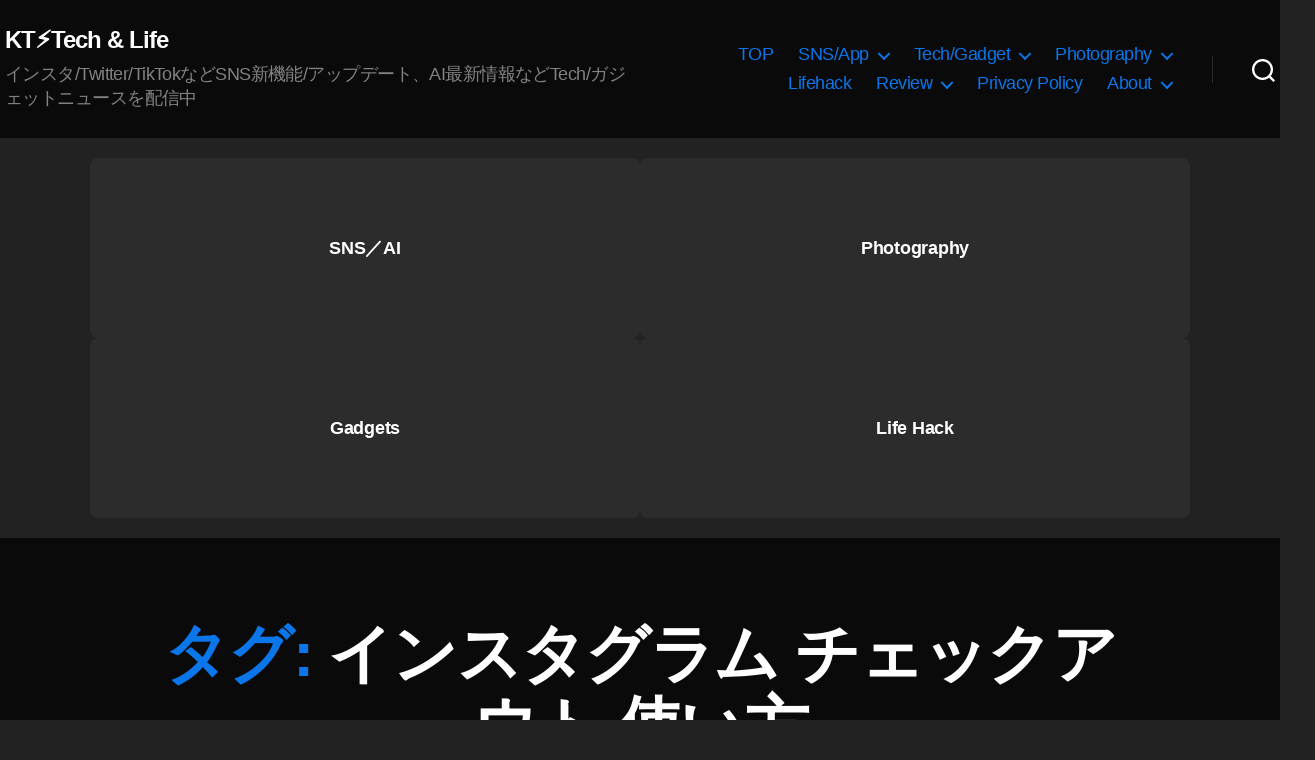

--- FILE ---
content_type: text/html; charset=utf-8
request_url: https://www.google.com/recaptcha/api2/aframe
body_size: 265
content:
<!DOCTYPE HTML><html><head><meta http-equiv="content-type" content="text/html; charset=UTF-8"></head><body><script nonce="wrp0yN977ISTDHtrdTtmvg">/** Anti-fraud and anti-abuse applications only. See google.com/recaptcha */ try{var clients={'sodar':'https://pagead2.googlesyndication.com/pagead/sodar?'};window.addEventListener("message",function(a){try{if(a.source===window.parent){var b=JSON.parse(a.data);var c=clients[b['id']];if(c){var d=document.createElement('img');d.src=c+b['params']+'&rc='+(localStorage.getItem("rc::a")?sessionStorage.getItem("rc::b"):"");window.document.body.appendChild(d);sessionStorage.setItem("rc::e",parseInt(sessionStorage.getItem("rc::e")||0)+1);localStorage.setItem("rc::h",'1769043689371');}}}catch(b){}});window.parent.postMessage("_grecaptcha_ready", "*");}catch(b){}</script></body></html>